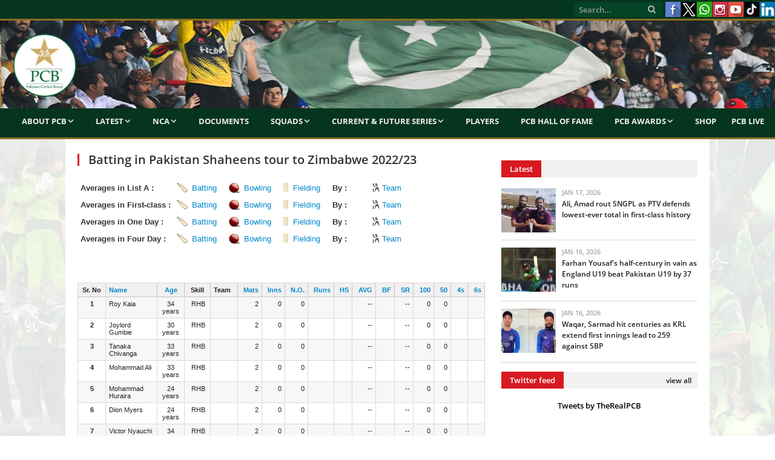

--- FILE ---
content_type: text/html; charset=UTF-8
request_url: https://www.pcb.com.pk/averages-reports.php?action=batting_averages&tournament_id=1318&sort_by=matches&sort_order=desc&match_type_id=7
body_size: 8867
content:
<!DOCTYPE html>
<html lang="en-US">
<head>
<meta http-equiv="content-type" content="text/html; charset=UTF-8">
<meta name="viewport" content="width=device-width, initial-scale=1.0">
<meta charset="UTF-8">
<meta name="viewport" content="width=device-width, initial-scale=1">



<meta property="og:image" content="https://www.pcb.com.pk/images/news_images/featured_images/"/>



<title>Pakistan Shaheens tour to Zimbabwe 2022/23 | TEST  Batting Averages Records | Cricket Scores | PCB</title>
<meta property="fb:pages" content="150056741734333" />
<meta name="viewport" content="width=device-width, initial-scale=1">
<meta name="description" content="Pakistan Shaheens tour to Zimbabwe 2022/23, TEST matches series batting averages and Scorecards, batsmen's runs, highest score, centuries, fifty and matches they played." />
<meta name="keywords" content="" />
<meta name="google-site-verification" content="EYCx3ITpCokIleQNZwmr5A6453FLmHLo6_1Fkb_wFbw" />
<meta name="google-site-verification" content="gRkU3pVjQ-JdlG0MHlMXeUOw9AH9cYsv19nca_y2cs8" />
<!-- Twitter Card -->
<meta property='twitter:title' content=""/>
<meta property='twitter:image' content="https://www.pcb.com.pk/images/news_images/featured_images/"/>
<meta name="twitter:description" content="Pakistan Shaheens tour to Zimbabwe 2022/23, TEST matches series batting averages and Scorecards, batsmen's runs, highest score, centuries, fifty and matches they played." />
<meta name="twitter:card" content="summary_large_image"/>
<!-- Twitter Card close-->
<script type="95e302118c3afdd737dd953a-text/javascript" language="javascript"> 
var baseurl = 'https://www.pcb.com.pk';
</script>

<script type="95e302118c3afdd737dd953a-text/javascript" src="https://www.pcb.com.pk/js/comment-reply.js"></script>

<script type="95e302118c3afdd737dd953a-text/javascript" src="https://www.pcb.com.pk/js/jquery_003.js"></script>
<script type="95e302118c3afdd737dd953a-text/javascript" src="https://www.pcb.com.pk/js/jquery-migrate.js"></script>
<script type="95e302118c3afdd737dd953a-text/javascript" src="https://www.pcb.com.pk/js/jquery_002.js"></script>
<script type="95e302118c3afdd737dd953a-text/javascript" src="https://www.pcb.com.pk/js/jquery_004.js"></script>
<script type="95e302118c3afdd737dd953a-text/javascript" src="https://www.pcb.com.pk/js/scripts.js"></script>
<script type="95e302118c3afdd737dd953a-text/javascript" src="https://www.pcb.com.pk/js/retina.js"></script>
<script type="95e302118c3afdd737dd953a-text/javascript" src="https://www.pcb.com.pk/js/bunyad-theme.js"></script>
<script type="95e302118c3afdd737dd953a-text/javascript" src="https://www.pcb.com.pk/js/jquery.js"></script>
<script type="95e302118c3afdd737dd953a-text/javascript" language="javascript" src="https://www.pcb.com.pk/javascript/jquery-1.5.2.min.js"></script>
<script type="95e302118c3afdd737dd953a-text/javascript" language="javascript" src="https://www.pcb.com.pk/javascript/admin/paging.js"></script>
<script type="95e302118c3afdd737dd953a-text/javascript" language="javascript" src="https://www.pcb.com.pk/javascript/jquery.ticker.js"></script>
<script type="95e302118c3afdd737dd953a-text/javascript" language="javascript" src="https://www.pcb.com.pk/javascript/scorecard.js"></script>
<script type="95e302118c3afdd737dd953a-text/javascript" language="javascript" src="https://www.pcb.com.pk/javascript/global.js"></script>
<script type="95e302118c3afdd737dd953a-text/javascript" language="javascript" src="https://www.pcb.com.pk/javascript/ui.datepicker.js"></script>
<script type="95e302118c3afdd737dd953a-text/javascript" language="javascript" src="https://www.pcb.com.pk/javascript/comments.js"></script>
<script type="95e302118c3afdd737dd953a-text/javascript" language="javascript" src="https://www.pcb.com.pk/javascript/common.js"></script>
<script type="95e302118c3afdd737dd953a-text/javascript" language="javascript" src="https://www.pcb.com.pk/javascript/score_board_widget.js"></script>
<script type="95e302118c3afdd737dd953a-text/javascript" language="javascript" src="https://www.pcb.com.pk/javascript/buttons.js"></script>

<link rel="stylesheet" href="https://www.pcb.com.pk/templates/frontend/pcb/css/style.css?a=951" type="text/css" media="all">
<link href="https://www.pcb.com.pk/templates/frontend/pcb/css/jquery-ui.css" rel="stylesheet" type="text/css" />
<link rel="stylesheet" href="https://www.pcb.com.pk/templates/frontend/pcb/css/bootstrap.css?a=90" type="text/css" media="all">
<link rel="stylesheet" href="https://www.pcb.com.pk/templates/frontend/pcb/css/bootstrap-responsive.css?a=79" type="text/css" media="all">
<link rel="stylesheet" href="https://www.pcb.com.pk/templates/frontend/pcb/css/responsive.css?a=302" type="text/css" media="all">
<link rel="stylesheet" href="https://www.pcb.com.pk/templates/frontend/pcb/css/styles.css" type="text/css" media="all">
<link rel="stylesheet" href="https://www.pcb.com.pk/templates/frontend/pcb/css/css.css" type="text/css" media="all">
<link rel="stylesheet" href="https://www.pcb.com.pk/templates/frontend/pcb/css/fontawesome/css/font-awesome.min.css" type="text/css" media="all">

<link rel="stylesheet" href="https://www.pcb.com.pk/templates/frontend/pcb/css/prettyPhoto.css" type="text/css" media="all">
<link rel="stylesheet" href="https://www.pcb.com.pk/templates/frontend/pcb/css/a.css" type="text/css" media="all">
<link href="https://www.pcb.com.pk/templates/frontend/pcb/css/scrollbar.css" rel="stylesheet" type="text/css" />

<link href="https://www.pcb.com.pk/js/build/mediaelementplayer.min.css" rel="stylesheet" type="text/css" />
<link rel="stylesheet" href="https://www.pcb.com.pk/templates/frontend/pcb/css/custombox.css">

<link href="https://www.pcb.com.pk/images/favicon.ico" rel="shortcut icon" type="image/x-icon" />
<meta name="google-site-verification" content="t8jJW85cv5bJRrPyZ_K9XCrPDbEdC_n3TVCN3auPZHM" />


<script type="95e302118c3afdd737dd953a-text/javascript" language="javascript">
	 
	 // google analytics code 
	
	  (function(i,s,o,g,r,a,m){i['GoogleAnalyticsObject']=r;i[r]=i[r]||function(){
	  (i[r].q=i[r].q||[]).push(arguments)},i[r].l=1*new Date();a=s.createElement(o),
	  m=s.getElementsByTagName(o)[0];a.async=1;a.src=g;m.parentNode.insertBefore(a,m)
	  })(window,document,'script','//www.google-analytics.com/analytics.js','ga');
	
	  ga('create', 'UA-51865771-1', 'pcb.com.pk');
	  ga('send', 'pageview');

	  // google analytics code end

	 //load js file very lazy
 define(["jquery", "jquery.easyui","jquery.alpha", "jquery.beta", 
"jquery-ui"], function($) {
   $(function() {
    $('body').alpha().beta();

   });
 });
	 
  </script>
  <script type="95e302118c3afdd737dd953a-text/javascript">
$(function () {
    $('#element').on('click', function () {
        $.fn.custombox( this );
        return false;
    });
});
</script>

<!-- Global site tag (gtag.js) - Google Analytics - PCB Youtube Channel ID -->
<script async src="https://www.googletagmanager.com/gtag/js?id=G-WKJ5DTCQYX" type="95e302118c3afdd737dd953a-text/javascript"></script>
<script type="95e302118c3afdd737dd953a-text/javascript">
  window.dataLayer = window.dataLayer || [];
  function gtag(){dataLayer.push(arguments);}
  gtag('js', new Date());

  gtag('config', 'G-WKJ5DTCQYX');
</script>

<style>
.css-scrollbar {
      height: 385px !important; 
}
</style>



    
<style type="text/css" media="screen"> 
</style>

  



<body class="boxed">
<div class="top-bar">
  <div class="container-fluid">
    <section class="top-bar-content">
      <nav class="navigation tops">
        <div class="menu-main-menu-container">
          <ul class="menu">
            	
     
            <!--<li><a href="https://www.pcb.com.pk/election-and-scrutiny.html">Election & Scrutiny</a>            
            </li>
         
            <li><a href="https://www.pcb.com.pk/pm-cj-fund-for-dams.html">PM-CJ Fund For Dams</a></li>
            <li><a href="https://www.pcb.com.pk/contactus.html">Contact</a></li>
			<li><a href="https://www.pcb.com.pk/media-accreditation-for-hbl-psl-2019-uae.html">HBL PSL Accreditation</a></li>-->
          </ul>
        </div>
      </nav>
      <div class="textwidget pull-right">
        <ul class="social-icons">
          
          <li><a target="_blank" data-original-title="Facebook" href="https://www.facebook.com/PakistanCricketBoard" class="facebook"><span class="visuallyhidden">Facebook</span></a></li>
          <li><a target="_blank" data-original-title="TheRealPCB" href="https://www.twitter.com/TheRealPCB" class="xlogo"><span class="visuallyhidden">X</span></a></li>
          <li><a target="_blank" data-original-title="Whatsapp" href="https://www.whatsapp.com/channel/0029Va695saCcW4z3auGs42r" class="whatsapplogo"><span class="visuallyhidden">Whatsapp</span></a></li>
          <li><a target="_blank" data-original-title="Instagram" href="https://instagram.com/therealpcb/#" class="clip"><span class="visuallyhidden">Instagram</span></a></li>
          <li><a target="_blank" data-original-title="Youtube" href="https://www.youtube.com/channel/UCiWrjBhlICf_L_RK5y6Vrxw/videos" class="youtube"><span class="visuallyhidden">Youtube</span></a></li>
          <li><a target="_blank" data-original-title="TikTok" href="https://www.tiktok.com/@pcb/" class="tiktok"><span class="visuallyhidden">TikTok</span></a></li>
          <li><a target="_blank" data-original-title="LinkedIn" href="https://www.linkedin.com/company/pakistancricketboard/" class="linkedin"><span class="visuallyhidden">LinkedIn</span></a></li>

        </ul>
      </div>
      
      <!-- .search -->
      
      <div class="search">
        <form action="https://www.pcb.com.pk/search.html" method="post">
          <input name="q" class="query" placeholder="Search..." type="text">
          <button class="search-button" type="submit"><i class="fa fa-search"></i></button>
        </form>
      </div>
    </section>
  </div>
</div>
<div class="main-wrap container-fluid">

<!--MAIN NAVIGATION START-->

<div id="main-head" class="main-head">
  <div class="">
    <header>
      <div class="title"> <a href="https://www.pcb.com.pk" title="Pakistan Cricket Board" rel="home"><img src="https://www.pcb.com.pk/templates/frontend/pcb/images/logobeta7-2020.png" alt="PCB Logo"></a> </div>
      <div class="right">
        <div class="ads-widget"> </div>
      </div>
    </header>
    <nav class="navigation cf">
      <div class="mobile"><a href="#" class="selected"><span class="current"><strong>Menu</strong></span> <i class="fa fa-bars"></i></a></div>
      <div class="menu-main-menu-container">
        <ul id="menu-main-menu" class="menu">
		<li><a href="#">About PCB</a>
              <ul class="sub-menu">
                <li><a href="https://www.pcb.com.pk/about-pcb.html">PCB</a></li>
                <li><a href="https://www.pcb.com.pk/patron-in-chief.html">Patron-in-Chief</a></li>
                <!--<li><a href="https://www.pcb.com.pk/chairman.html">Chairman</a></li>-->
                <!--<li><a href="https://www.pcb.com.pk/management-committee.html">Management Committee</a></li>-->
				<!--<li><a href="https://www.pcb.com.pk/pcb-highlights.html">PCB Highlights</a></li>-->
				<li><a href="https://www.pcb.com.pk/board-of-governors.html">Board Of Governors</a></li>
                <li><a href="https://www.pcb.com.pk/committees.html">Committees</a></li>
                <li><a href="https://www.pcb.com.pk/corporate-structure.html">Corporate Structure</a></li>
				<!--<li><a href="https://www.pcb.com.pk/pcb-chairman-and-bog-members-expense-benefits.html">PCB Chairman and BOG Members Expense & Benefits</a></li>-->
                <!--<li><a href="https://www.pcb.com.pk/bog-members-expense-benefits.html">BOG Members Expense & Benefits</a></li>
                <li><a href="https://www.pcb.com.pk/audited-financial-statements-of-pcb.html">Audited Financial Statements of PCB</a></li>
                <li><a href="https://www.pcb.com.pk/commercial-rights-holders.html">Commercial Rights Holders</a></li>-->
                
              </ul>
            </li>
		<li><a href="#">Latest</a>
              <ul class="sub-menu">
				<li><a href="https://www.pcb.com.pk/press-release.html">Media Release</a></li>
				<li><a href="https://www.pcb.com.pk/news.html">Match Reports</a></li>
				<li><a href="https://www.pcb.com.pk/event.html">Media Talks</a></li>
				<li><a href="https://www.pcb.com.pk/round-up.html">Transcripts</a></li>
				<li><a href="https://www.pcb.com.pk/blog.html">Features</a></li>
				<li><a href="https://www.pcb.com.pk/editor-pick.html">Podcast</a></li>
				<li><a href="https://www.pcb.com.pk/photos-gallery.html">Photos</a></li>
				<li><a href="https://www.pcb.com.pk/videos.html">Videos</a></li>
			  </ul>
        </li>
		  <li><a href="#">NCA</a>
              <ul class="sub-menu">
                <li><a href="https://www.pcb.com.pk/nca.html">About NCA</a></li>
                <li><a href="https://www.pcb.com.pk/department-of-sports-exercise-medicine.html">Sports and Exercise Medicine</a></li>
                <li><a href="https://www.pcb.com.pk/facilities.html">Facilities</a></li>
				<li><a href="https://www.pcb.com.pk/ageverification">Age Verification</a></li>
                <li><a href="https://www.pcb.com.pk/programs.html">Programmes</a>
                  <ul class="sub-menu">
                    <li><a href="https://www.pcb.com.pk/players-development.html">Players Development</a>
						  <ul class="sub-menu">
							<li><a href="https://www.pcb.com.pk/pathway-cricket-programme.html">PCB Pathway Cricket Programme</a></li>
							<li><a href="https://www.pcb.com.pk/cricket-coaching-project.html">Engro Cricket Coaching Project</a></li>
						  </ul>	
					</li>
                    <li><a href="https://www.pcb.com.pk/coach-education.html">Coach Education</a></li>
                    <li><a href="https://www.pcb.com.pk/train-the-trainers.html">Train the Trainers</a></li>
                    <li><a href="https://www.pcb.com.pk/sports-physiotherapist.html">Sports Physiotherapist</a></li>
<!--                    <li><a href="-->
<!--/game-development-activity-calendar.html">Game Development Activity Calendar</a></li>-->
					 <li><a href="#">Game Development</a>
						  <ul class="sub-menu">
							<!--<li><a href="https://www.pcb.com.pk/domestic-detail/game-development-national-club-cricket-championship.html">Club Cricket</a></li>-->
							<li><a href="https://www.pcb.com.pk/domestic-detail/game-development-pcb-partners-with-ghani-group-to-host-ghani-school-cricket-cup.html">School Cricket</a></li>
							<li><a href="http://pcb.com.pk/fmccc">Stats Portal</a></li>
						  </ul>		 					 
					 </li>		
			      </ul>
                </li>
                </ul>
            </li>       
			  <li><a href="https://www.pcb.com.pk/important-documents.html">Documents</a></li>            
          <li><a href="#">Squads</a>
            <ul class="sub-menu">
				<li><a href="#">Centrally Contracted Players</a>
				<ul class="sub-menu">
					<li><a href="https://www.pcb.com.pk/men-s-centrally-contracted-players.html">Men's</a></li>
					<li><a href="https://www.pcb.com.pk/women-s-centrally-contracted-players.html">Women's</a></li>
                </ul>
				</li>
				<!--<li><a href="https://www.pcb.com.pk/domestic-squads.html">Domestic Squads</a></li>-->
				<li><a href="https://www.pcb.com.pk/match-officials-panel.html">Match Officials' Panel</a></li>
              <li><a href="#">Men's</a>
                <ul class="sub-menu">
                  <li><a href="https://www.pcb.com.pk/pakistan-test-team.html">Test Team</a></li>
                  <!--<li><a href="https://www.pcb.com.pk/icc-world-cup-2019-odi-squad.html">ODI Team</a></li>-->
				  <li><a href="https://www.pcb.com.pk/pakistan-ODI-team.html">ODI Team</a></li>
                  <!--<li><a href="https://www.pcb.com.pk/asia-cup-2015-16-t20i-squad.html">T20I Team</a></li>-->
                  <li><a href="https://www.pcb.com.pk/pakistan-t20i-team.html">T20I Team</a></li>
				  <!--<li><a href="https://www.pcb.com.pk/pakistan-u19-team.html">U19 Team</a></li>
                  <li><a href="https://www.pcb.com.pk/series/pakistan-T20I-team-1292.html">T20I Team</a></li>
                  <li><a href="https://www.pcb.com.pk/series/pakistan-t20i-team-1034.html">T20I Team</a></li>-->
                </ul>
              </li>
			  <li><a href="#">Women's</a>
                <ul class="sub-menu">
					<li><a href="https://www.pcb.com.pk/pakistan-women-ODI-team.html">ODI Team</a></li>
					<li><a href="https://www.pcb.com.pk/pakistan-women-T20I-team.html">T20I Team</a></li>
					<li><a href="https://www.pcb.com.pk/pakistan-women-u19-team.html">U19 Team</a></li>
                </ul>
              </li>
			  <!--<li><a href="#">Pakistan Shaheens</a>
				<ul class="sub-menu">
					<li><a href="https://www.pcb.com.pk/series/pakistan-one-day-team-1318.html">One-Day</a></li>
					<li><a href="https://www.pcb.com.pk/series/pakistan-four-day-team-1318.html">Four-Day</a></li>
                </ul>
              </li>-->
              <!--<li><a href="https://www.pcb.com.pk/series/pakistan-list-a-team-1175.html">A Team</a>-->
               <!-- <ul class="sub-menu">
                  <li><a href="https://www.pcb.com.pk/series/pakistan-first-class-team-1175.html">Pakistan A</a>
                  <li><a href="https://www.pcb.com.pk/series/pakistan-A-team-1160.html">Pakistan A</a>
                  <li><a href="https://www.pcb.com.pk/series/pakistan-a-team-1060.html">1-Day Squad</a></li>
                  <li><a href="https://www.pcb.com.pk/series/pakistan-first-class-team-1027.html">4-Day Squad</a></li>
                </ul>-->
              <!--<li><a href="#">U19</a>
				<ul class="sub-menu">
					<li><a href="https://www.pcb.com.pk/series/pakistan-four-day-team-1317.html">Four-Day</a></li>
					<li><a href="https://www.pcb.com.pk/series/pakistan-one-day-team-1317.html">One-Day</a></li>
					<li><a href="https://www.pcb.com.pk/pakistan-u19-t20-team.html">T20</a></li>
                </ul>
			  </li>-->
			  <!--<li><a href="https://www.pcb.com.pk/pjl-squads.html">Pakistan Junior League</a></li>-->
			  <!--<li><a href="https://www.pcb.com.pk/series/pakistan-one-day-team-1212.html">U16</a></li>-->
				<!--<ul class="sub-menu">
                  <li><a href="https://www.pcb.com.pk/series/pakistan-odi-team-1061.html">ODI Squad</a></li>
                  <li><a href="https://www.pcb.com.pk/series/pakistan-three-day-team-1054.html">Three Day Squad</a></li>
                </ul>--> 
            </ul>
          </li>
		  <li><a href="#">Current & Future Series</a>
		  <ul class="sub-menu">
			<li><a href="#">International Series 2025-26</a>
				<ul class="sub-menu">
					<li><a href="https://www.pcb.com.pk/men-s-international-series.html">Men's</a></li>
					<li><a href="https://www.pcb.com.pk/women-s-international-series.html">Women's</a></li>
				</ul>
		  </li>
          <li><a href="#">Domestic Series 2025-26</a>
            <ul class="sub-menu">
				<li><a href="https://www.pcb.com.pk/men-s-domestic-series.html">Men's</a></li>
				<li><a href="https://www.pcb.com.pk/women-s-domestic-series.html">Women's</a></li>
              <!--<li><a href="https://www.pcb.com.pk/first-class-grounds.html">First Class Grounds</a></li>
              <li><a href="https://www.pcb.com.pk/playing-conditions.html">Playing Conditions</a></li>
              <li><a href="https://www.pcb.com.pk/distribution-of-districts-zones-amongst-regions.html">Distribution of Districts/Zones amongst Regions</a></li>
              <li><a href="https://www.pcb.com.pk/regional-associations.html">Contact Detail of Regional Cricket Associations</a></li>
              <li><a href="https://www.pcb.com.pk/contact-detail-of-district-zonal-cricket-associations.html">Contact Detail of District/Zonal Cricket Associations</a></li>
              <li><a href="#">Fazal Mahmood National Club Cricket Championship</a>
               <ul class="sub-menu">
                  <li><a href="https://www.pcb.com.pk/domestic-detail/game-development-national-club-cricket-championship.html">Overview</a></li>
                  <li><a href="http://fmccc.pcb.com.pk:9090/ords/f?p=120:1:8134256386667::NO:::">Stats Portal</a></li>
                </ul>
              </li>-->
            </ul>
          </li>
		  <li><a href="#">Future International Series</a>
				<ul class="sub-menu">
					<!--<li><a href="#">Men's</a>
						<ul class="sub-menu">-->
							<li><a href="https://www.pcb.com.pk/men-s-future-international-series.html">Men's</a></li>
							<!--<li><a href="https://www.pcb.com.pk/men-s-future-domestic-series.html">Domestic</a></li>
						</ul>
					</li>
					<li><a href="#">Women's</a>
						<ul class="sub-menu">-->
							<li><a href="https://www.pcb.com.pk/women-s-future-international-series.html">Women's</a></li>
							<!--<li><a href="https://www.pcb.com.pk/women-s-future-domestic-series.html">Domestic</a></li>
						</ul>
					</li>-->
				</ul>
		  </li>
		  <!--<li><a href="https://www.pcb.com.pk/pcb-registered-agents.html">PCB Registered Agents 2020-21</a></li>-->
		  <li><a href="https://www.pcb.com.pk/tournament-reports.html">Series/Stats</a></li>
		  <li><a href="https://www.pcb.com.pk/cca-tournaments.html">CCA Tournaments</a></li>
		  <li><a href="https://www.pcb.com.pk/mens-ftp-2023-27.html">Men's FTP 2023-27</a></li>
		  <li><a href="https://www.pcb.com.pk/womens-ftp-2022-25.html">Women's FTP 2022-25</a></li>
		  </ul>
		  </li>
		  <li><a href="https://www.pcb.com.pk/domestic-players.html">Players</a></li>
		  <!--<li><a href="https://www.pcb.com.pk/womencricket.html">Women's Cricket</a></li>-->
          <!--<li><a href="#">Future Series</a>
            <ul class="sub-menu">
              <li><a href="https://www.pcb.com.pk/international-calender.html">International</a></li>
              <li><a href="https://www.pcb.com.pk/domestic-cricket-structure-domestic-calendar.html">Domestic</a></li>
              <li><a href="https://www.pcb.com.pk/women-cricket-calendar-2019-20.html">Women</a></li>
            </ul>
          </li>-->
          <li><a href="https://www.pcb.com.pk/pcb-hall-of-fame.html">PCB Hall of Fame</a></li>
          <li><a href="#">PCB Awards</a>
            <ul class="sub-menu">
              <li><a href="https://www.pcb.com.pk/pcb-awards-2012.html">2012</a></li>
              <li><a href="https://www.pcb.com.pk/pcb-awards-2017.html">2017</a></li>
              <li><a href="https://www.pcb.com.pk/pcb-awards-2018.html">2018</a></li>
              <li><a href="https://www.pcb.com.pk/pcb-awards-2020.html">2020</a></li>
              <li><a href="https://www.pcb.com.pk/pcb-awards-2021.html">2021</a></li>
			  <!--<li><a href="https://www.pcb.com.pk/editor-pick.html">Podcast</a></li>
              <li><a href="https://www.pcb.com.pk/photos-gallery.html">Photos</a></li>
              <li><a href="https://www.pcb.com.pk/videos.html">Videos</a></li>
              <li><a href="https://www.pcb.com.pk/highlight.html">Highlights</a></li>
              <li><a href="https://www.pcb.com.pk/vintage/Vintage-286.html">Vintage</a></li>-->
            </ul>
          </li>
		  <li><a href="https://shop.pcb.com.pk/">Shop</a></li>
		  <li><a href="https://live.pcb.com.pk/">PCB Live</a></li>
		 <!-- <li><a href="#">PCB's Ads</a>
			<ul class="sub-menu">
				<li><a href="#">Career</a>
					<ul class="sub-menu">
						<li><a href="https://www.pcb.com.pk/pcb-current-career-opening.html">Current opening(s)</a></li>
						<li><a href="https://www.pcb.com.pk/pcb-career-archives.html">Archives</a></li>
					</ul>
				</li>
				<li><a href="#">Ads</a>
					<ul class="sub-menu">
						<li><a href="https://www.pcb.com.pk/pcb-current-ads.html">Current Ads</a></li>
						<li><a href="https://www.pcb.com.pk/pcb-ads-archives.html">Archives</a></li>
					</ul>
				</li>
			</ul>
           </li>
          <li><a href="https://www.pcb.com.pk/pcb-faqs.html">FAQ<span style="text-transform: lowercase;">s</span></a></li>-->
        </ul>
      </div>
      
    </nav>
  </div>
</div>
<div class="container" style="background:#fff">
<div class="main wrap  " >
<!--
<div class="row-fluid visible-phone" style="margin-bottom:10px">
	<div class="span12">
		<a href="#" target="_blank">
			<img src="#" width="100%">
 		</a>
    </div>
</div>
-->

<!--<div class="row-fluid visible-phone" style="margin-bottom:10px">
	<div class="span12">-->

<!-- Live Streaming Start-->
<!--<p><iframe  width="100%" height="245" src="#" frameborder="0" allow="autoplay; encrypted-media" allowfullscreen></iframe><br>Live Match - Pentangular U-19 T20 Cup 2018/19</p>-->

 <!--<p><a href="#" title="Poster Competition"><img src="https://www.pcb.com.pk/downloads/postercompetition.jpg" width ="100%"></a></p>-->
<!--<p><a href="https://www.pcb.com.pk/live-2nd-one-day-sri-lanka-u-19s-vs-pakistan-u-19s-at-mahinda-rajapaksa-stadium.html" title=""><img src="../downloads/pakvsril.jpg" width="100%"></a></p>-->

<!--</div>
</div>-->
<div class="row-fluid">
<!--LEFT SIDE START--> 
<div class="span8 main-content"> 
          <!--=======================================================================-->
          
      <div  class="post-header">
       
      <h1 class="post-title">Batting in Pakistan Shaheens tour to Zimbabwe 2022/23</h1>
      
     
               
         
    
              
       <div class="icc">
        





<table width="100%" cellpadding="0" cellspacing="" border="0">

        

       
          <tr>

            <td width="15%" align="left" nowrap="nowrap"><strong>Averages in List A :</strong></td>

            <td width="10%">

               <span class="baticon"><a  href="https://www.pcb.com.pk/averages-reports.php?action=batting_averages&tournament_id=1318&match_type_id=9&sort_by=total_runs&sort_order=desc">Batting</a></span>

				</td>

            <td width="10%">               

               <span class="bowicon"><a  href="https://www.pcb.com.pk/averages-reports.php?action=bowling_averages&tournament_id=1318&match_type_id=9">Bowling</a></span>

				</td>

            <td width="10%">               

               <span class="fielicon"><a  href="https://www.pcb.com.pk/averages-reports.php?action=fielding_averages&tournament_id=1318&match_type_id=9">Fielding</a></span>

            </td>

            <td width="10%" align="left" ><strong><!--Averages--> By :</strong></td>

            <td width="30%" ><a class="teamicon " href="https://www.pcb.com.pk/averages-reports.php?action=tournament_teams&tournament_id=1318&match_type_id=9" >Team</a></td>

          </tr>

        
          <tr>

            <td width="15%" align="left" nowrap="nowrap"><strong>Averages in First-class :</strong></td>

            <td width="10%">

               <span class="baticon"><a  href="https://www.pcb.com.pk/averages-reports.php?action=batting_averages&tournament_id=1318&match_type_id=10&sort_by=total_runs&sort_order=desc">Batting</a></span>

				</td>

            <td width="10%">               

               <span class="bowicon"><a  href="https://www.pcb.com.pk/averages-reports.php?action=bowling_averages&tournament_id=1318&match_type_id=10">Bowling</a></span>

				</td>

            <td width="10%">               

               <span class="fielicon"><a  href="https://www.pcb.com.pk/averages-reports.php?action=fielding_averages&tournament_id=1318&match_type_id=10">Fielding</a></span>

            </td>

            <td width="10%" align="left" ><strong><!--Averages--> By :</strong></td>

            <td width="30%" ><a class="teamicon " href="https://www.pcb.com.pk/averages-reports.php?action=tournament_teams&tournament_id=1318&match_type_id=10" >Team</a></td>

          </tr>

        
          <tr>

            <td width="15%" align="left" nowrap="nowrap"><strong>Averages in One Day :</strong></td>

            <td width="10%">

               <span class="baticon"><a  href="https://www.pcb.com.pk/averages-reports.php?action=batting_averages&tournament_id=1318&match_type_id=4&sort_by=total_runs&sort_order=desc">Batting</a></span>

				</td>

            <td width="10%">               

               <span class="bowicon"><a  href="https://www.pcb.com.pk/averages-reports.php?action=bowling_averages&tournament_id=1318&match_type_id=4">Bowling</a></span>

				</td>

            <td width="10%">               

               <span class="fielicon"><a  href="https://www.pcb.com.pk/averages-reports.php?action=fielding_averages&tournament_id=1318&match_type_id=4">Fielding</a></span>

            </td>

            <td width="10%" align="left" ><strong><!--Averages--> By :</strong></td>

            <td width="30%" ><a class="teamicon " href="https://www.pcb.com.pk/averages-reports.php?action=tournament_teams&tournament_id=1318&match_type_id=4" >Team</a></td>

          </tr>

        
          <tr>

            <td width="15%" align="left" nowrap="nowrap"><strong>Averages in Four Day :</strong></td>

            <td width="10%">

               <span class="baticon"><a  class="bold"  href="https://www.pcb.com.pk/averages-reports.php?action=batting_averages&tournament_id=1318&match_type_id=7&sort_by=total_runs&sort_order=desc">Batting</a></span>

				</td>

            <td width="10%">               

               <span class="bowicon"><a  href="https://www.pcb.com.pk/averages-reports.php?action=bowling_averages&tournament_id=1318&match_type_id=7">Bowling</a></span>

				</td>

            <td width="10%">               

               <span class="fielicon"><a  href="https://www.pcb.com.pk/averages-reports.php?action=fielding_averages&tournament_id=1318&match_type_id=7">Fielding</a></span>

            </td>

            <td width="10%" align="left" ><strong><!--Averages--> By :</strong></td>

            <td width="30%" ><a class="teamicon " href="https://www.pcb.com.pk/averages-reports.php?action=tournament_teams&tournament_id=1318&match_type_id=7" >Team</a></td>

          </tr>

          

        

        <tr>

            <td>&nbsp;</td>

            <td>&nbsp;</td>

            <td>&nbsp;</td>

            <td>&nbsp;</td>

            <td>&nbsp;</td>

            <td>&nbsp;</td>

          </tr>

         

        </table>	
      </div>
               
            
        
<div class="fronttable">
        <table cellspacing="0" cellpadding="0" class="engineTable">
          <thead>
            <tr >
              <th width="2%" style="text-align:center;" valign="top" nowrap="nowrap" > Sr. No</th>
              <th width="5%" align="left" valign="top" nowrap="nowrap"><a title="Player Name" class="sorting_link" href="https://www.pcb.com.pk/averages-reports.php?action=batting_averages&tournament_id=1318&sort_by=name&sort_order=asc&match_type_id=7">Name</a></th>
              <th width="3%"  style="text-align:center;" valign="top" nowrap="nowrap"><a title="Age" class="sorting_link" href="https://www.pcb.com.pk/averages-reports.php?action=batting_averages&tournament_id=1318&sort_by=age&sort_order=desc&match_type_id=7">Age</a></th>
              <th width="3%" align="center"  style="text-align:center;" valign="top" nowrap="nowrap">Skill</th>              
              <th width="3%" align="left" valign="top" nowrap="nowrap"><span title="Teams">Team</span></th>
              <th width="2%" style="text-align:right;" valign="top" nowrap="nowrap"><a title="Matches" class="sorting_link" href="https://www.pcb.com.pk/averages-reports.php?action=batting_averages&tournament_id=1318&sort_by=matches&sort_order=asc&match_type_id=7">Mats</a></th>
              <th width="2%" style="text-align:right;" valign="top" nowrap="nowrap"><a title="Innings" class="sorting_link" href="https://www.pcb.com.pk/averages-reports.php?action=batting_averages&tournament_id=1318&sort_by=innings&sort_order=desc&match_type_id=7">Inns</a></th>
              <th width="2%" style="text-align:right;" valign="top" nowrap="nowrap"><a title="Not Outs" class="sorting_link" href="https://www.pcb.com.pk/averages-reports.php?action=batting_averages&tournament_id=1318&sort_by=notout&sort_order=desc&match_type_id=7">N.O.</a></th>
              <th width="2%" style="text-align:right;" valign="top" nowrap="nowrap"><a title="Runs" class="sorting_link" href="https://www.pcb.com.pk/averages-reports.php?action=batting_averages&tournament_id=1318&sort_by=total_runs&sort_order=desc&match_type_id=7">Runs</a></th>
           	  <th width="2%" style="text-align:right;" valign="top" nowrap="nowrap"><a title="Highest Score" class="sorting_link" href="https://www.pcb.com.pk/averages-reports.php?action=batting_averages&tournament_id=1318&sort_by=highest&sort_order=desc&match_type_id=7">HS</a></th>
               <th width="2%" style="text-align:right;" valign="top" nowrap="nowrap"><a title="Average" class="sorting_link" href="https://www.pcb.com.pk/averages-reports.php?action=batting_averages&tournament_id=1318&sort_by=avg&sort_order=desc&match_type_id=7 ">AVG</a></th>
              <th width="2%" style="text-align:right;" valign="top" nowrap="nowrap"><a title="Balls Faced" class="sorting_link" href="https://www.pcb.com.pk/averages-reports.php?action=batting_averages&tournament_id=1318&sort_by=balls_faced&sort_order=desc&match_type_id=7">BF</a></th>
              <th width="2%" style="text-align:right;" valign="top" nowrap="nowrap"><a title="Strike Rate" class="sorting_link" href="https://www.pcb.com.pk/averages-reports.php?action=batting_averages&tournament_id=1318&sort_by=strike_rate&sort_order=desc&match_type_id=7">SR</a></th>
              <th width="2%" style="text-align:right;" valign="top" nowrap="nowrap"><a title="Centuries" class="sorting_link" href="https://www.pcb.com.pk/averages-reports.php?action=batting_averages&tournament_id=1318&sort_by=centuries&sort_order=desc&match_type_id=7">100</a></th>
              <th width="2%" style="text-align:right;" valign="top" nowrap="nowrap"><a title="Fifties" class="sorting_link" href="https://www.pcb.com.pk/averages-reports.php?action=batting_averages&tournament_id=1318&sort_by=fifties&sort_order=desc&match_type_id=7">50</a></th>
              <th width="2%" style="text-align:right;" valign="top" nowrap="nowrap"><a title="Fours" class="sorting_link" href="https://www.pcb.com.pk/averages-reports.php?action=batting_averages&tournament_id=1318&sort_by=total_fours&sort_order=desc&match_type_id=7">4s</a></th>
              <th width="2%" style="text-align:right;" valign="top" nowrap="nowrap"><a title="Sixes" class="sorting_link" href="https://www.pcb.com.pk/averages-reports.php?action=batting_averages&tournament_id=1318&sort_by=total_sixes&sort_order=desc&match_type_id=7">6s</a></th>
            </tr>
          </thead>
          <tbody>
          
      
        
                                 
            <tr class="even">

              <td align="center"  style="text-align:center;" valign="top"><strong>1 </strong></td>
              <td align="left" valign="top"  >
              	<!--<a href="https://www.pcb.com.pk/player-detail.php?action=view_profile&player_id=">Roy Kaia</a>-->
               Roy Kaia
              </td>
   			  
              <td align="center"  style="text-align:center;" valign="top" > 34 years  </td>
              <td  style="text-align:center;" valign="top" >&nbsp;RHB</td>
              <td align="left" valign="top" ></td>         
              <td style="text-align:right;" valign="top" class="bold" >2</td>
              <td style="text-align:right;" valign="top"  >0</td>
              <td style="text-align:right;" valign="top"  >0</td>
              <td style="text-align:right;" valign="top"  ></td>
              <td style="text-align:right;" valign="top"  ></td>
              <td style="text-align:right;" valign="top"  >--</td>
              <td style="text-align:right;" valign="top"  ></td>
              <td style="text-align:right;" valign="top"  >--</td>
              <td style="text-align:right;" valign="top"  >0</td>
              <td style="text-align:right;" valign="top"  >0</td>
              <td style="text-align:right;" valign="top"  ></td>
              <td style="text-align:right;" valign="top"  ></td>
            </tr>
            
                             
            <tr class="odd">

              <td align="center"  style="text-align:center;" valign="top"><strong>2 </strong></td>
              <td align="left" valign="top"  >
              	<!--<a href="https://www.pcb.com.pk/player-detail.php?action=view_profile&player_id=">Joylord Gumbie</a>-->
               Joylord Gumbie
              </td>
   			  
              <td align="center"  style="text-align:center;" valign="top" > 30 years  </td>
              <td  style="text-align:center;" valign="top" >&nbsp;RHB</td>
              <td align="left" valign="top" ></td>         
              <td style="text-align:right;" valign="top" class="bold" >2</td>
              <td style="text-align:right;" valign="top"  >0</td>
              <td style="text-align:right;" valign="top"  >0</td>
              <td style="text-align:right;" valign="top"  ></td>
              <td style="text-align:right;" valign="top"  ></td>
              <td style="text-align:right;" valign="top"  >--</td>
              <td style="text-align:right;" valign="top"  ></td>
              <td style="text-align:right;" valign="top"  >--</td>
              <td style="text-align:right;" valign="top"  >0</td>
              <td style="text-align:right;" valign="top"  >0</td>
              <td style="text-align:right;" valign="top"  ></td>
              <td style="text-align:right;" valign="top"  ></td>
            </tr>
            
                             
            <tr class="even">

              <td align="center"  style="text-align:center;" valign="top"><strong>3 </strong></td>
              <td align="left" valign="top"  >
              	<!--<a href="https://www.pcb.com.pk/player-detail.php?action=view_profile&player_id=">Tanaka Chivanga</a>-->
               Tanaka Chivanga
              </td>
   			  
              <td align="center"  style="text-align:center;" valign="top" > 33 years  </td>
              <td  style="text-align:center;" valign="top" >&nbsp;RHB</td>
              <td align="left" valign="top" ></td>         
              <td style="text-align:right;" valign="top" class="bold" >2</td>
              <td style="text-align:right;" valign="top"  >0</td>
              <td style="text-align:right;" valign="top"  >0</td>
              <td style="text-align:right;" valign="top"  ></td>
              <td style="text-align:right;" valign="top"  ></td>
              <td style="text-align:right;" valign="top"  >--</td>
              <td style="text-align:right;" valign="top"  ></td>
              <td style="text-align:right;" valign="top"  >--</td>
              <td style="text-align:right;" valign="top"  >0</td>
              <td style="text-align:right;" valign="top"  >0</td>
              <td style="text-align:right;" valign="top"  ></td>
              <td style="text-align:right;" valign="top"  ></td>
            </tr>
            
                             
            <tr class="odd">

              <td align="center"  style="text-align:center;" valign="top"><strong>4 </strong></td>
              <td align="left" valign="top"  >
              	<!--<a href="https://www.pcb.com.pk/player-detail.php?action=view_profile&player_id=">Mohammad Ali</a>-->
               Mohammad Ali
              </td>
   			  
              <td align="center"  style="text-align:center;" valign="top" > 33 years  </td>
              <td  style="text-align:center;" valign="top" >&nbsp;RHB</td>
              <td align="left" valign="top" ></td>         
              <td style="text-align:right;" valign="top" class="bold" >2</td>
              <td style="text-align:right;" valign="top"  >0</td>
              <td style="text-align:right;" valign="top"  >0</td>
              <td style="text-align:right;" valign="top"  ></td>
              <td style="text-align:right;" valign="top"  ></td>
              <td style="text-align:right;" valign="top"  >--</td>
              <td style="text-align:right;" valign="top"  ></td>
              <td style="text-align:right;" valign="top"  >--</td>
              <td style="text-align:right;" valign="top"  >0</td>
              <td style="text-align:right;" valign="top"  >0</td>
              <td style="text-align:right;" valign="top"  ></td>
              <td style="text-align:right;" valign="top"  ></td>
            </tr>
            
                             
            <tr class="even">

              <td align="center"  style="text-align:center;" valign="top"><strong>5 </strong></td>
              <td align="left" valign="top"  >
              	<!--<a href="https://www.pcb.com.pk/player-detail.php?action=view_profile&player_id=">Mohammad Huraira</a>-->
               Mohammad Huraira
              </td>
   			  
              <td align="center"  style="text-align:center;" valign="top" > 24 years  </td>
              <td  style="text-align:center;" valign="top" >&nbsp;RHB</td>
              <td align="left" valign="top" ></td>         
              <td style="text-align:right;" valign="top" class="bold" >2</td>
              <td style="text-align:right;" valign="top"  >0</td>
              <td style="text-align:right;" valign="top"  >0</td>
              <td style="text-align:right;" valign="top"  ></td>
              <td style="text-align:right;" valign="top"  ></td>
              <td style="text-align:right;" valign="top"  >--</td>
              <td style="text-align:right;" valign="top"  ></td>
              <td style="text-align:right;" valign="top"  >--</td>
              <td style="text-align:right;" valign="top"  >0</td>
              <td style="text-align:right;" valign="top"  >0</td>
              <td style="text-align:right;" valign="top"  ></td>
              <td style="text-align:right;" valign="top"  ></td>
            </tr>
            
                             
            <tr class="odd">

              <td align="center"  style="text-align:center;" valign="top"><strong>6 </strong></td>
              <td align="left" valign="top"  >
              	<!--<a href="https://www.pcb.com.pk/player-detail.php?action=view_profile&player_id=">Dion Myers</a>-->
               Dion Myers
              </td>
   			  
              <td align="center"  style="text-align:center;" valign="top" > 24 years  </td>
              <td  style="text-align:center;" valign="top" >&nbsp;RHB</td>
              <td align="left" valign="top" ></td>         
              <td style="text-align:right;" valign="top" class="bold" >2</td>
              <td style="text-align:right;" valign="top"  >0</td>
              <td style="text-align:right;" valign="top"  >0</td>
              <td style="text-align:right;" valign="top"  ></td>
              <td style="text-align:right;" valign="top"  ></td>
              <td style="text-align:right;" valign="top"  >--</td>
              <td style="text-align:right;" valign="top"  ></td>
              <td style="text-align:right;" valign="top"  >--</td>
              <td style="text-align:right;" valign="top"  >0</td>
              <td style="text-align:right;" valign="top"  >0</td>
              <td style="text-align:right;" valign="top"  ></td>
              <td style="text-align:right;" valign="top"  ></td>
            </tr>
            
                             
            <tr class="even">

              <td align="center"  style="text-align:center;" valign="top"><strong>7 </strong></td>
              <td align="left" valign="top"  >
              	<!--<a href="https://www.pcb.com.pk/player-detail.php?action=view_profile&player_id=">Victor Nyauchi</a>-->
               Victor Nyauchi
              </td>
   			  
              <td align="center"  style="text-align:center;" valign="top" > 34 years  </td>
              <td  style="text-align:center;" valign="top" >&nbsp;RHB</td>
              <td align="left" valign="top" ></td>         
              <td style="text-align:right;" valign="top" class="bold" >2</td>
              <td style="text-align:right;" valign="top"  >0</td>
              <td style="text-align:right;" valign="top"  >0</td>
              <td style="text-align:right;" valign="top"  ></td>
              <td style="text-align:right;" valign="top"  ></td>
              <td style="text-align:right;" valign="top"  >--</td>
              <td style="text-align:right;" valign="top"  ></td>
              <td style="text-align:right;" valign="top"  >--</td>
              <td style="text-align:right;" valign="top"  >0</td>
              <td style="text-align:right;" valign="top"  >0</td>
              <td style="text-align:right;" valign="top"  ></td>
              <td style="text-align:right;" valign="top"  ></td>
            </tr>
            
                             
            <tr class="odd">

              <td align="center"  style="text-align:center;" valign="top"><strong>8 </strong></td>
              <td align="left" valign="top"  >
              	<!--<a href="https://www.pcb.com.pk/player-detail.php?action=view_profile&player_id=">Shahnawaz Dahani</a>-->
               Shahnawaz Dahani
              </td>
   			  
              <td align="center"  style="text-align:center;" valign="top" > 27 years  </td>
              <td  style="text-align:center;" valign="top" >&nbsp;RHB</td>
              <td align="left" valign="top" ></td>         
              <td style="text-align:right;" valign="top" class="bold" >2</td>
              <td style="text-align:right;" valign="top"  >0</td>
              <td style="text-align:right;" valign="top"  >0</td>
              <td style="text-align:right;" valign="top"  ></td>
              <td style="text-align:right;" valign="top"  ></td>
              <td style="text-align:right;" valign="top"  >--</td>
              <td style="text-align:right;" valign="top"  ></td>
              <td style="text-align:right;" valign="top"  >--</td>
              <td style="text-align:right;" valign="top"  >0</td>
              <td style="text-align:right;" valign="top"  >0</td>
              <td style="text-align:right;" valign="top"  ></td>
              <td style="text-align:right;" valign="top"  ></td>
            </tr>
            
                             
            <tr class="even">

              <td align="center"  style="text-align:center;" valign="top"><strong>9 </strong></td>
              <td align="left" valign="top"  >
              	<!--<a href="https://www.pcb.com.pk/player-detail.php?action=view_profile&player_id=">Omair Bin Yousuf</a>-->
               Omair Bin Yousuf
              </td>
   			  
              <td align="center"  style="text-align:center;" valign="top" > 27 years  </td>
              <td  style="text-align:center;" valign="top" >&nbsp;RHB</td>
              <td align="left" valign="top" ></td>         
              <td style="text-align:right;" valign="top" class="bold" >2</td>
              <td style="text-align:right;" valign="top"  >0</td>
              <td style="text-align:right;" valign="top"  >0</td>
              <td style="text-align:right;" valign="top"  ></td>
              <td style="text-align:right;" valign="top"  ></td>
              <td style="text-align:right;" valign="top"  >--</td>
              <td style="text-align:right;" valign="top"  ></td>
              <td style="text-align:right;" valign="top"  >--</td>
              <td style="text-align:right;" valign="top"  >0</td>
              <td style="text-align:right;" valign="top"  >0</td>
              <td style="text-align:right;" valign="top"  ></td>
              <td style="text-align:right;" valign="top"  ></td>
            </tr>
            
                             
            <tr class="odd">

              <td align="center"  style="text-align:center;" valign="top"><strong>10 </strong></td>
              <td align="left" valign="top"  >
              	<!--<a href="https://www.pcb.com.pk/player-detail.php?action=view_profile&player_id=">Mehran Mumtaz</a>-->
               Mehran Mumtaz
              </td>
   			  
              <td align="center"  style="text-align:center;" valign="top" > 23 years  </td>
              <td  style="text-align:center;" valign="top" >&nbsp;LHB</td>
              <td align="left" valign="top" ></td>         
              <td style="text-align:right;" valign="top" class="bold" >2</td>
              <td style="text-align:right;" valign="top"  >0</td>
              <td style="text-align:right;" valign="top"  >0</td>
              <td style="text-align:right;" valign="top"  ></td>
              <td style="text-align:right;" valign="top"  ></td>
              <td style="text-align:right;" valign="top"  >--</td>
              <td style="text-align:right;" valign="top"  ></td>
              <td style="text-align:right;" valign="top"  >--</td>
              <td style="text-align:right;" valign="top"  >0</td>
              <td style="text-align:right;" valign="top"  >0</td>
              <td style="text-align:right;" valign="top"  ></td>
              <td style="text-align:right;" valign="top"  ></td>
            </tr>
            
                             
            <tr class="even">

              <td align="center"  style="text-align:center;" valign="top"><strong>11 </strong></td>
              <td align="left" valign="top"  >
              	<!--<a href="https://www.pcb.com.pk/player-detail.php?action=view_profile&player_id=">Hussain Talat</a>-->
               Hussain Talat
              </td>
   			  
              <td align="center"  style="text-align:center;" valign="top" > 30 years  </td>
              <td  style="text-align:center;" valign="top" >&nbsp;LHB</td>
              <td align="left" valign="top" ></td>         
              <td style="text-align:right;" valign="top" class="bold" >2</td>
              <td style="text-align:right;" valign="top"  >0</td>
              <td style="text-align:right;" valign="top"  >0</td>
              <td style="text-align:right;" valign="top"  ></td>
              <td style="text-align:right;" valign="top"  ></td>
              <td style="text-align:right;" valign="top"  >--</td>
              <td style="text-align:right;" valign="top"  ></td>
              <td style="text-align:right;" valign="top"  >--</td>
              <td style="text-align:right;" valign="top"  >0</td>
              <td style="text-align:right;" valign="top"  >0</td>
              <td style="text-align:right;" valign="top"  ></td>
              <td style="text-align:right;" valign="top"  ></td>
            </tr>
            
                             
            <tr class="odd">

              <td align="center"  style="text-align:center;" valign="top"><strong>12 </strong></td>
              <td align="left" valign="top"  >
              	<!--<a href="https://www.pcb.com.pk/player-detail.php?action=view_profile&player_id=">Brandon Mavuta</a>-->
               Brandon Mavuta
              </td>
   			  
              <td align="center"  style="text-align:center;" valign="top" > 29 years  </td>
              <td  style="text-align:center;" valign="top" >&nbsp;RHB</td>
              <td align="left" valign="top" ></td>         
              <td style="text-align:right;" valign="top" class="bold" >2</td>
              <td style="text-align:right;" valign="top"  >0</td>
              <td style="text-align:right;" valign="top"  >0</td>
              <td style="text-align:right;" valign="top"  ></td>
              <td style="text-align:right;" valign="top"  ></td>
              <td style="text-align:right;" valign="top"  >--</td>
              <td style="text-align:right;" valign="top"  ></td>
              <td style="text-align:right;" valign="top"  >--</td>
              <td style="text-align:right;" valign="top"  >0</td>
              <td style="text-align:right;" valign="top"  >0</td>
              <td style="text-align:right;" valign="top"  ></td>
              <td style="text-align:right;" valign="top"  ></td>
            </tr>
            
                             
            <tr class="even">

              <td align="center"  style="text-align:center;" valign="top"><strong>13 </strong></td>
              <td align="left" valign="top"  >
              	<!--<a href="https://www.pcb.com.pk/player-detail.php?action=view_profile&player_id=">Nyasha Mayavo</a>-->
               Nyasha Mayavo
              </td>
   			  
              <td align="center"  style="text-align:center;" valign="top" > --  </td>
              <td  style="text-align:center;" valign="top" >&nbsp;</td>
              <td align="left" valign="top" ></td>         
              <td style="text-align:right;" valign="top" class="bold" >2</td>
              <td style="text-align:right;" valign="top"  >0</td>
              <td style="text-align:right;" valign="top"  >0</td>
              <td style="text-align:right;" valign="top"  ></td>
              <td style="text-align:right;" valign="top"  ></td>
              <td style="text-align:right;" valign="top"  >--</td>
              <td style="text-align:right;" valign="top"  ></td>
              <td style="text-align:right;" valign="top"  >--</td>
              <td style="text-align:right;" valign="top"  >0</td>
              <td style="text-align:right;" valign="top"  >0</td>
              <td style="text-align:right;" valign="top"  ></td>
              <td style="text-align:right;" valign="top"  ></td>
            </tr>
            
                             
            <tr class="odd">

              <td align="center"  style="text-align:center;" valign="top"><strong>14 </strong></td>
              <td align="left" valign="top"  >
              	<!--<a href="https://www.pcb.com.pk/player-detail.php?action=view_profile&player_id=">Kamran Ghulam</a>-->
               Kamran Ghulam
              </td>
   			  
              <td align="center"  style="text-align:center;" valign="top" > 30 years  </td>
              <td  style="text-align:center;" valign="top" >&nbsp;RHB</td>
              <td align="left" valign="top" ></td>         
              <td style="text-align:right;" valign="top" class="bold" >2</td>
              <td style="text-align:right;" valign="top"  >0</td>
              <td style="text-align:right;" valign="top"  >0</td>
              <td style="text-align:right;" valign="top"  ></td>
              <td style="text-align:right;" valign="top"  ></td>
              <td style="text-align:right;" valign="top"  >--</td>
              <td style="text-align:right;" valign="top"  ></td>
              <td style="text-align:right;" valign="top"  >--</td>
              <td style="text-align:right;" valign="top"  >0</td>
              <td style="text-align:right;" valign="top"  >0</td>
              <td style="text-align:right;" valign="top"  ></td>
              <td style="text-align:right;" valign="top"  ></td>
            </tr>
            
                             
            <tr class="even">

              <td align="center"  style="text-align:center;" valign="top"><strong>15 </strong></td>
              <td align="left" valign="top"  >
              	<!--<a href="https://www.pcb.com.pk/player-detail.php?action=view_profile&player_id=">Imran Butt</a>-->
               Imran Butt
              </td>
   			  
              <td align="center"  style="text-align:center;" valign="top" > 30 years  </td>
              <td  style="text-align:center;" valign="top" >&nbsp;RHB</td>
              <td align="left" valign="top" ></td>         
              <td style="text-align:right;" valign="top" class="bold" >2</td>
              <td style="text-align:right;" valign="top"  >0</td>
              <td style="text-align:right;" valign="top"  >0</td>
              <td style="text-align:right;" valign="top"  ></td>
              <td style="text-align:right;" valign="top"  ></td>
              <td style="text-align:right;" valign="top"  >--</td>
              <td style="text-align:right;" valign="top"  ></td>
              <td style="text-align:right;" valign="top"  >--</td>
              <td style="text-align:right;" valign="top"  >0</td>
              <td style="text-align:right;" valign="top"  >0</td>
              <td style="text-align:right;" valign="top"  ></td>
              <td style="text-align:right;" valign="top"  ></td>
            </tr>
            
                             
            <tr class="odd">

              <td align="center"  style="text-align:center;" valign="top"><strong>16 </strong></td>
              <td align="left" valign="top"  >
              	<!--<a href="https://www.pcb.com.pk/player-detail.php?action=view_profile&player_id=">Johnathan Campbell</a>-->
               Johnathan Campbell
              </td>
   			  
              <td align="center"  style="text-align:center;" valign="top" > 28 years  </td>
              <td  style="text-align:center;" valign="top" >&nbsp;LHB</td>
              <td align="left" valign="top" ></td>         
              <td style="text-align:right;" valign="top" class="bold" >1</td>
              <td style="text-align:right;" valign="top"  >0</td>
              <td style="text-align:right;" valign="top"  >0</td>
              <td style="text-align:right;" valign="top"  ></td>
              <td style="text-align:right;" valign="top"  ></td>
              <td style="text-align:right;" valign="top"  >--</td>
              <td style="text-align:right;" valign="top"  ></td>
              <td style="text-align:right;" valign="top"  >--</td>
              <td style="text-align:right;" valign="top"  >0</td>
              <td style="text-align:right;" valign="top"  >0</td>
              <td style="text-align:right;" valign="top"  ></td>
              <td style="text-align:right;" valign="top"  ></td>
            </tr>
            
                             
            <tr class="even">

              <td align="center"  style="text-align:center;" valign="top"><strong>17 </strong></td>
              <td align="left" valign="top"  >
              	<!--<a href="https://www.pcb.com.pk/player-detail.php?action=view_profile&player_id=">Milton Shumba</a>-->
               Milton Shumba
              </td>
   			  
              <td align="center"  style="text-align:center;" valign="top" > 25 years  </td>
              <td  style="text-align:center;" valign="top" >&nbsp;LHB</td>
              <td align="left" valign="top" ></td>         
              <td style="text-align:right;" valign="top" class="bold" >1</td>
              <td style="text-align:right;" valign="top"  >0</td>
              <td style="text-align:right;" valign="top"  >0</td>
              <td style="text-align:right;" valign="top"  ></td>
              <td style="text-align:right;" valign="top"  ></td>
              <td style="text-align:right;" valign="top"  >--</td>
              <td style="text-align:right;" valign="top"  ></td>
              <td style="text-align:right;" valign="top"  >--</td>
              <td style="text-align:right;" valign="top"  >0</td>
              <td style="text-align:right;" valign="top"  >0</td>
              <td style="text-align:right;" valign="top"  ></td>
              <td style="text-align:right;" valign="top"  ></td>
            </tr>
            
                             
            <tr class="odd">

              <td align="center"  style="text-align:center;" valign="top"><strong>18 </strong></td>
              <td align="left" valign="top"  >
              	<!--<a href="https://www.pcb.com.pk/player-detail.php?action=view_profile&player_id=">Tony Munyonga</a>-->
               Tony Munyonga
              </td>
   			  
              <td align="center"  style="text-align:center;" valign="top" > 27 years  </td>
              <td  style="text-align:center;" valign="top" >&nbsp;RHB</td>
              <td align="left" valign="top" ></td>         
              <td style="text-align:right;" valign="top" class="bold" >1</td>
              <td style="text-align:right;" valign="top"  >0</td>
              <td style="text-align:right;" valign="top"  >0</td>
              <td style="text-align:right;" valign="top"  ></td>
              <td style="text-align:right;" valign="top"  ></td>
              <td style="text-align:right;" valign="top"  >--</td>
              <td style="text-align:right;" valign="top"  ></td>
              <td style="text-align:right;" valign="top"  >--</td>
              <td style="text-align:right;" valign="top"  >0</td>
              <td style="text-align:right;" valign="top"  >0</td>
              <td style="text-align:right;" valign="top"  ></td>
              <td style="text-align:right;" valign="top"  ></td>
            </tr>
            
                             
            <tr class="even">

              <td align="center"  style="text-align:center;" valign="top"><strong>19 </strong></td>
              <td align="left" valign="top"  >
              	<!--<a href="https://www.pcb.com.pk/player-detail.php?action=view_profile&player_id=">Tadiwanashe Marumani</a>-->
               Tadiwanashe Marumani
              </td>
   			  
              <td align="center"  style="text-align:center;" valign="top" > 24 years  </td>
              <td  style="text-align:center;" valign="top" >&nbsp;LHB</td>
              <td align="left" valign="top" ></td>         
              <td style="text-align:right;" valign="top" class="bold" >1</td>
              <td style="text-align:right;" valign="top"  >0</td>
              <td style="text-align:right;" valign="top"  >0</td>
              <td style="text-align:right;" valign="top"  ></td>
              <td style="text-align:right;" valign="top"  ></td>
              <td style="text-align:right;" valign="top"  >--</td>
              <td style="text-align:right;" valign="top"  ></td>
              <td style="text-align:right;" valign="top"  >--</td>
              <td style="text-align:right;" valign="top"  >0</td>
              <td style="text-align:right;" valign="top"  >0</td>
              <td style="text-align:right;" valign="top"  ></td>
              <td style="text-align:right;" valign="top"  ></td>
            </tr>
            
                             
            <tr class="odd">

              <td align="center"  style="text-align:center;" valign="top"><strong>20 </strong></td>
              <td align="left" valign="top"  >
              	<!--<a href="https://www.pcb.com.pk/player-detail.php?action=view_profile&player_id=">Mir Hamza</a>-->
               Mir Hamza
              </td>
   			  
              <td align="center"  style="text-align:center;" valign="top" > 33 years  </td>
              <td  style="text-align:center;" valign="top" >&nbsp;LHB</td>
              <td align="left" valign="top" ></td>         
              <td style="text-align:right;" valign="top" class="bold" >1</td>
              <td style="text-align:right;" valign="top"  >0</td>
              <td style="text-align:right;" valign="top"  >0</td>
              <td style="text-align:right;" valign="top"  ></td>
              <td style="text-align:right;" valign="top"  ></td>
              <td style="text-align:right;" valign="top"  >--</td>
              <td style="text-align:right;" valign="top"  ></td>
              <td style="text-align:right;" valign="top"  >--</td>
              <td style="text-align:right;" valign="top"  >0</td>
              <td style="text-align:right;" valign="top"  >0</td>
              <td style="text-align:right;" valign="top"  ></td>
              <td style="text-align:right;" valign="top"  ></td>
            </tr>
            
                
          
          </tbody>
        </table>
         <div class="pagination tn">
             <div class="page_limit_div">
                 <strong> Display </strong><select class="page_limit_select" name="new_page_limit" onchange="if (!window.__cfRLUnblockHandlers) return false; location.href='/averages-reports.php?action=batting_averages&amp;tournament_id=1318&amp;sort_by=matches&amp;sort_order=desc&amp;match_type_id=7&new_page_limit='+this.value" data-cf-modified-95e302118c3afdd737dd953a-=""> 
					<option  value="5"> 5 </option><option  value="10"> 10 </option><option  value="15"> 15 </option><option selected='selected' value="20"> 20 </option><option  value="25"> 25 </option><option  value="30"> 30 </option><option  value="50"> 50 </option><option  value="100"> 100 </option><option  value="all"> All </option>
            </select>
            </div>
          	<a class="next page-numbers" href="#">&laquo; Prev</a><a href="#"   class="number current">1</a><a class="page-numbers"  href="/averages-reports.php?pg=2&amp;ipp=20&amp;action=batting_averages&amp;tournament_id=1318&amp;sort_by=matches&amp;sort_order=desc&amp;match_type_id=7">2</a><a class="next page-numbers" href="/averages-reports.php?pg=2&amp;ipp=20&amp;action=batting_averages&amp;tournament_id=1318&amp;sort_by=matches&amp;sort_order=desc&amp;match_type_id=7">Next &raquo;</a>

          	<div class="totalno"><strong>Total Records:</strong> 29</div>
          <div class="clear"></div>
        </div>
      </div>

	

            
      
          </div>
          
          <!--=======================================================================--> 
          
        </div>




<!--side Bar-->
      
<div class="span4 sidebar"> 

        <ul class="tabs-mr">
                        <li class="widget widget_text">
          <li class="widget widget_text">
            <h3 class="widgettitle"><span>Latest <!--News--></span>
              <!--<div class="viewomor"><a href="https://www.pcb.com.pk/news.html">view all</a></div>-->
            </h3>
            <ul class="posts-list">
                          <li> 
                            <a href="https://www.pcb.com.pk/news-detail/ali-amad-rout-sngpl-as-ptv-defends-lowest-ever-total-in-first-class-history.html"><img title="Ali, Amad rout SNGPL as PTV defends lowest-ever total in first-class history" alt="Ali, Amad rout SNGPL as PTV defends lowest-ever total in first-class history" class="attachment-post-thumbnail wp-post-image no-display appear" src="https://www.pcb.com.pk/timthumb.php?src=images/news_images/featured_images/b05c5df17e11.jpeg&a=c&w=90&h=73"> </a>
              <div class="content  ned">
                               
                  <time datetime="Jan 17, 2026">Jan 17, 2026 </time>
                  <a title="" href="https://www.pcb.com.pk/news-detail/ali-amad-rout-sngpl-as-ptv-defends-lowest-ever-total-in-first-class-history.html"> Ali, Amad rout SNGPL as PTV defends lowest-ever total in first-class history</a> </div>
              </li>
                          <li> 
                            <a href="https://www.pcb.com.pk/news-detail/farhan-yousaf-s-half-century-in-vain-as-england-u19-beat-pakistan-u19-by-37-runs.html"><img title="Farhan Yousaf's half-century in vain as England U19 beat Pakistan U19 by 37 runs" alt="Farhan Yousaf's half-century in vain as England U19 beat Pakistan U19 by 37 runs" class="attachment-post-thumbnail wp-post-image no-display appear" src="https://www.pcb.com.pk/timthumb.php?src=images/news_images/featured_images/28d3161aa59e.jpg&a=c&w=90&h=73"> </a>
              <div class="content  ned">
                               
                  <time datetime="Jan 16, 2026">Jan 16, 2026 </time>
                  <a title="" href="https://www.pcb.com.pk/news-detail/farhan-yousaf-s-half-century-in-vain-as-england-u19-beat-pakistan-u19-by-37-runs.html"> Farhan Yousaf's half-century in vain as England U19 beat Pakistan U19 by 37 runs</a> </div>
              </li>
                          <li> 
                            <a href="https://www.pcb.com.pk/news-detail/waqar-sarmad-hit-centuries-as-krl-extend-first-innings-lead-to-259-against-sbp.html"><img title="Waqar, Sarmad hit centuries as KRL extend first innings lead to 259 against SBP" alt="Waqar, Sarmad hit centuries as KRL extend first innings lead to 259 against SBP" class="attachment-post-thumbnail wp-post-image no-display appear" src="https://www.pcb.com.pk/timthumb.php?src=images/news_images/featured_images/c852f45f609b.jpg&a=c&w=90&h=73"> </a>
              <div class="content  ned">
                               
                  <time datetime="Jan 16, 2026">Jan 16, 2026 </time>
                  <a title="" href="https://www.pcb.com.pk/news-detail/waqar-sarmad-hit-centuries-as-krl-extend-first-innings-lead-to-259-against-sbp.html"> Waqar, Sarmad hit centuries as KRL extend first innings lead to 259 against SBP</a> </div>
              </li>
              
            </ul>
          </li>

            
          
    
              
            <div class="row-fluid hidden-phone">  
            <li class="widget widget_text">
            <h3 class="widgettitle"><span>Twitter feed</span>
              <div class="viewomor"><a href="https://www.twitter.com/TheRealPCB/">view all</a></div>
            </h3>
            <div class="image-adds">
            
             <!-- <a class="twitter-timeline" href="https://twitter.com/TheRealPCB" data-widget-id="497296026118549504" height='540'>Tweets by @TheRealPCB</a>-->
    
    
    
    
    <a class="twitter-timeline" height='550' href="https://twitter.com/TheRealPCB?ref_src=twsrc%5Etfw">Tweets by TheRealPCB</a> <script async src="https://platform.twitter.com/widgets.js" charset="utf-8" type="95e302118c3afdd737dd953a-text/javascript"></script>
    
    
 </div>
          </li>

        </ul></div>
      </div>
        <!-- sidebar-end--> 
    </div>
    

    
  </div> 



</div>    


</div>
<script type="95e302118c3afdd737dd953a-text/javascript" language="javascript"> //getLeftScoreBoardWidget() </script>
<script type="95e302118c3afdd737dd953a-text/javascript">// <![CDATA[
 //loadLiveScoreApp();
// ]]></script>
<footer class="main-footer">
  <div class="container-fluid">
    <div class="wrap">
      <div class="row-fluid">
        <div class="widget span3 bunyad-about">
          <h3 class="widgettitle">Latest</h3>
          <div class="about-widget">
            <ul>
			  <li> <a href="https://www.pcb.com.pk/press-release.html">Media Release</a> </li> 
              <li> <a href="https://www.pcb.com.pk/news.html">Match Reports</a> </li>
              <li> <a href="https://www.pcb.com.pk/blog.html">Features</a> </li>          
            </ul>
<p></p>
          </div>
        </div>
        <div class="widget span3 bunyad-about">
          <h3 class="widgettitle">Multimedia</h3>
          <div class="about-widget">
            <ul>
			  <li> <a href="https://www.pcb.com.pk/editor-pick.html">Podcast</a> </li>
              <li> <a href="https://www.pcb.com.pk/photos-gallery.html">Photos</a> </li>
              <li> <a href="https://www.pcb.com.pk/videos.html">Videos</a> </li>
            </ul>
          </div>
        </div>
        <div class="widget span3 bunyad-about">
          <h3 class="widgettitle">PCB Ads</h3>
          <div class="about-widget">
            <ul>
              <li> <a href="https://www.pcb.com.pk/pcb-current-career-opening.html">Career Opportunity</a> </li>
              <li> <a href="https://www.pcb.com.pk/pcb-career-archives.html">Career Archives</a> </li>
			  <li> <a href="https://www.pcb.com.pk/pcb-current-ads.html">Current Ad</a> </li>
			  <li> <a href="https://www.pcb.com.pk/pcb-ads-archives.html">Ad Archives</a> </li>
            </ul>
          </div>
        </div>
        <div class="widget span3 bunyad-about">
          <h3 class="widgettitle">About PCB</h3>
          <div class="about-widget">
		  <ul>
              <li> <a href="https://www.pcb.com.pk/contactus.html">Contact Us</a> </li>
			  <li> <a href="https://www.pcb.com.pk/pcb-faqs.html">FAQs</a> </li>
			  <li>Media Account: <a href="https://www.x.com/TheRealPCBMedia" target=_blank> <img src="https://www.pcb.com.pk/templates/frontend/pcb/images/xlogo.jpg"> </a></li>
			  <li>Live Account: <a href="https://www.x.com/TheRealPCB_LIVE" target=_blank> <img src="https://www.pcb.com.pk/templates/frontend/pcb/images/xlogo.jpg"> </a></li>
            </ul>
          </div>
        </div>
      </div>
    </div>
  </div>
  <!--COPY RIGHT START-->
  <div class="lower-foot">
    <div class="container-fluid">
      <div class="wrap">
        <div class="row-fluid">
          <div class=" span6 widgets">
            <div class="textwidget">All rights reserved by Pakistan Cricket Board &copy; 2025  </div>
          </div>
          <div class=" span6 widgets">
            <div class="textwidget" style="float:right;"><a href="https://www.pcb.com.pk/pcb-disclaimer.html">Disclaimer</a> | <a href="https://www.pcb.com.pk/terms-conditions.html">Terms & Conditions</a> | <a href="https://www.pcb.com.pk/pcb-privacy-statment.html">Privacy Statement </a></div>            
          </div>
        </div>
      </div>
    </div>
  </div>

</footer>



<!-- .main-wrap -->
<script src="/cdn-cgi/scripts/7d0fa10a/cloudflare-static/rocket-loader.min.js" data-cf-settings="95e302118c3afdd737dd953a-|49" defer></script></body>
</html> 